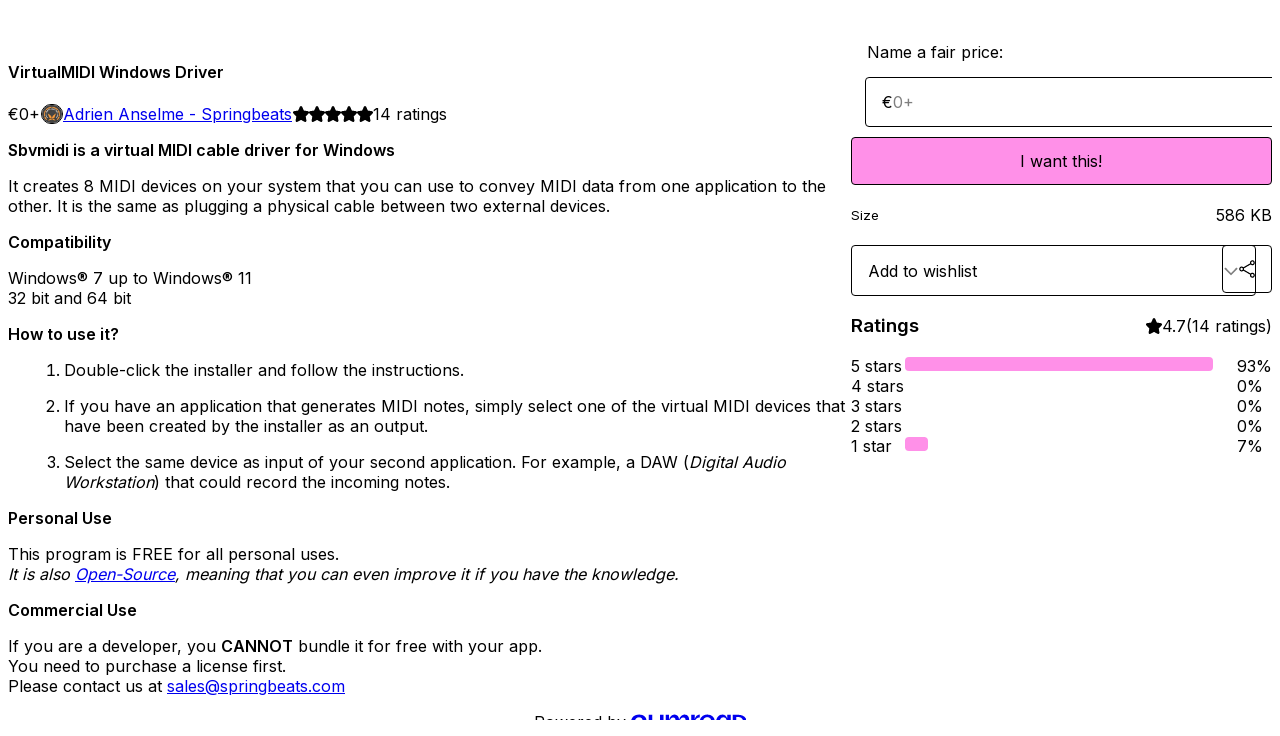

--- FILE ---
content_type: text/html; charset=utf-8
request_url: https://store.springbeats.com/l/sbvmidi
body_size: 25166
content:
<!DOCTYPE html>
<html lang="en">
  <head prefix="og: http://ogp.me/ns# fb: http://ogp.me/ns/fb# gumroad: http://ogp.me/ns/fb/gumroad#">
    <link rel="dns-prefetch" href="//assets.gumroad.com">
    <link rel="dns-prefetch" href="//static-2.gumroad.com">
    <link rel="dns-prefetch" href="//public-files.gumroad.com">
  <title inertia>VirtualMIDI Windows Driver</title>
  <meta name="action-cable-url" content="wss://cable.gumroad.com/cable" />
  <link rel="stylesheet" crossorigin="anonymous" href="https://assets.gumroad.com/packs/css/design-5d6d6ab3.css" />
    <style>@import url(https://fonts.googleapis.com/css2?family=Inter:wght@400;600&display=swap);:root{--accent: 255 144 232;--contrast-accent: 0 0 0;--font-family: "Inter", "ABC Favorit", sans-serif;--color: 0 0 0;--primary: var(--color);--contrast-primary: 255 255 255;--filled: 255 255 255;--contrast-filled: var(--color);--body-bg: #ffffff;--active-bg: rgb(var(--color) / var(--gray-1));--border-alpha: 1}body{background-color:#ffffff;color:#000;font-family:"Inter", "ABC Favorit", sans-serif}
</style>

  <meta name="csrf-param" content="authenticity_token" />
<meta name="csrf-token" content="X5lAEC5DkNBe4hgpDKZDzOx3ibuZfHhGTqz7AkSA_hI7oRqfBPapLAD_omSdig4LCpeTtc0US-zm6Vg1tuIVWg" />
  <meta charset="utf-8">
  <meta content="149071038533330" property="fb:app_id">
  <meta content="http://www.facebook.com/gumroad" property="fb:page_id">
  <meta property="twitter:site" value="@gumroad">
  
    <meta content="Gumroad" property="og:site_name">
    <meta content="https://springbeats.gumroad.com/l/sbvmidi" property="og:url">
    <meta content="Sbvmidi is a virtual MIDI cable driver for WindowsIt creates 8 MIDI devices on your system that you can use to convey MIDI data from one application to the other. It is the same as plugging a physical cable between two external devices.CompatibilityWindows® 7 up to Windows® 1132 bit and 64 bitHow to use it?Double-click the installer and follow the instructions.If you have an application that generates MIDI notes, simply select one of the virtual MIDI devices that have been created by the installer as an output.Select the same device as input of your second application. For example, a DAW (Digital Audio Workstation) that could record the incoming notes.Personal UseThis program is FREE for all personal uses.It is also Open-Source, meaning that you can even improve it if you have the knowledge.Commercial UseIf you are a developer, you CANNOT bundle it for free with your app.You need to purchase a license first.Please contact us at sales@springbeats.com" property="og:description">
    <meta content="Sbvmidi is a virtual MIDI cable driver for WindowsIt creates 8 MIDI devices on your system that you can use to convey MIDI data from one application to the other. It is the same as plugging a physical cable between two external devices.CompatibilityWindows® 7 up to Windows® 1132 bit and 64 bitHow to use it?Double-click the installer and follow the instructions.If you have an application that generates MIDI notes, simply select one of the virtual MIDI devices that have been created by the installer as an output.Select the same device as input of your second application. For example, a DAW (Digital Audio Workstation) that could record the incoming notes.Personal UseThis program is FREE for all personal uses.It is also Open-Source, meaning that you can even improve it if you have the knowledge.Commercial UseIf you are a developer, you CANNOT bundle it for free with your app.You need to purchase a license first.Please contact us at sales@springbeats.com" name="description">
    <meta content="xaobs" property="product:retailer_item_id">
    <meta content="0.0" property="product:price:amount">
    <meta content="EUR" property="product:price:currency">
    <meta content="gumroad:product" property="og:type">
    <meta property="twitter:card" value="summary_large_image" />
<meta property="twitter:title" value="VirtualMIDI Windows Driver" />
<meta property="twitter:domain" value="Gumroad" />
<meta property="twitter:description" value="Sbvmidi is a virtual MIDI cable driver for WindowsIt creates 8 MIDI devices on your system that you can use to convey MIDI data from one application to the other. It is the same as plugging a physi..." />
<meta property="twitter:creator" value="@adanselm" />
<meta property="twitter:image" value="https://public-files.gumroad.com/3o965dmcispz8qi0dhsghmj950zh" />

      <link rel="preload" as="image" href="https://public-files.gumroad.com/3o965dmcispz8qi0dhsghmj950zh">
  <meta property="og:image" content="https://public-files.gumroad.com/3o965dmcispz8qi0dhsghmj950zh">
  <meta property="og:image:alt" content="">
  <meta property="og:title" content="VirtualMIDI Windows Driver">
  <meta property="gr:google_analytics:enabled" content="false">
  <meta property="gr:fb_pixel:enabled" content="false">
  <meta property="gr:logged_in_user:id" content="">
  <meta property="gr:environment" value="production">
  <meta property="gr:page:type" content="product">
  <meta property="gr:facebook_sdk:enabled" content="false">
  <meta content="initial-scale = 1.0, width = device-width" name="viewport">
  <meta property="stripe:pk" value="pk_live_Db80xIzLPWhKo1byPrnERmym">
  <meta property="stripe:api_version" value="2023-10-16; risk_in_requirements_beta=v1; retrieve_tax_forms_beta=v1;">
  <link href="/opensearch.xml" rel="search" type="application/opensearchdescription+xml" title="Gumroad">
    <link href="https://springbeats.gumroad.com/l/sbvmidi" rel="canonical">


    <link href="https://public-files.gumroad.com/5xr7r8d5k6nz4vx3cam8kpxasnx9" rel="shortcut icon">
</head>

  <body id="product_page" class="group/body mac" style="">
    <div id="design-settings" data-settings="{&quot;font&quot;:{&quot;name&quot;:&quot;ABC Favorit&quot;,&quot;url&quot;:&quot;https://assets.gumroad.com/assets/ABCFavorit-Regular-26182c8c3addf6e4f8889817249c23b22c93233a8212e5e86574459e4dc926e2.woff2&quot;}}" style="display: none;"></div>
    <div id="user-agent-info" data-settings="{&quot;is_mobile&quot;:false}" style="display: none;"></div>
    <div class="react-entry-point" style="display:contents" id="Alert-react-component-b8ee583b-4b51-4ac1-9380-214ddc877ca9"><div class="fixed top-4 left-1/2 z-100 w-max max-w-[calc(100vw-2rem)] rounded bg-background md:max-w-sm invisible" style="transform:translateX(-50%) translateY(calc(-100% - var(--spacer-4)));transition:all 0.3s ease-out 0.5s"><div role="alert" class="flex items-start gap-2 rounded border border-border p-3"><div class="flex-1"><div></div></div></div></div></div>
      <script type="application/json" class="js-react-on-rails-component" data-component-name="Alert" data-dom-id="Alert-react-component-b8ee583b-4b51-4ac1-9380-214ddc877ca9">{"initial":null}</script>
      


    <div class="flex flex-col lg:flex-row h-screen">
      <main class="flex-1 flex flex-col lg:h-screen overflow-y-auto">
        <div class="flex-1 flex flex-col">
          


<noscript>
  <div id="javascript-notice">
    <strong>JavaScript is required to buy this product.</strong>
    Enable JavaScript in your browser settings and refresh this page to continue.
  </div>
</noscript>



  <script type="application/json" id="js-react-on-rails-context">{"railsEnv":"production","inMailer":false,"i18nLocale":"en","i18nDefaultLocale":"en","rorVersion":"14.0.4","rorPro":false,"href":"http://store.springbeats.com/l/sbvmidi","location":"/l/sbvmidi","scheme":"http","host":"store.springbeats.com","port":null,"pathname":"/l/sbvmidi","search":null,"httpAcceptLanguage":null,"design_settings":{"font":{"name":"ABC Favorit","url":"https://assets.gumroad.com/assets/ABCFavorit-Regular-26182c8c3addf6e4f8889817249c23b22c93233a8212e5e86574459e4dc926e2.woff2"}},"domain_settings":{"scheme":"https","app_domain":"gumroad.com","root_domain":"gumroad.com","short_domain":"gum.co","discover_domain":"gumroad.com","third_party_analytics_domain":"gumroad-analytics.com","api_domain":"api.gumroad.com"},"user_agent_info":{"is_mobile":false},"logged_in_user":null,"current_seller":null,"csp_nonce":"IPE1DranaVLIR9Fmo3uBgaSTrArfKyAi179z3wXL+g8=","locale":"en-US","feature_flags":{"require_email_typo_acknowledgment":true,"disable_stripe_signup":true},"serverSide":false}</script>
<div class="react-entry-point" style="display:contents" id="ProductPage-react-component-960966a9-3aac-4986-95da-79d9416c0929"><section aria-label="Product information bar" class="border-0 bg-background" style="overflow:hidden;padding:0;height:0;transition:var(--transition-duration);flex-shrink:0;position:fixed;top:0;left:0;right:0;z-index:var(--z-index-menubar)"><div class="mx-auto flex max-w-product-page items-center justify-between gap-4 p-4 lg:px-8" style="transition:var(--transition-duration);margin-top:0"><div itemscope="" itemProp="offers" itemType="https://schema.org/Offer" class="flex items-center"><span class="group/tooltip relative inline-grid right"><span aria-describedby=":R4l:" style="display:contents"><div class="relative grid grid-flow-col border border-r-0 border-border"><div class="bg-accent px-2 py-1 text-accent-foreground" itemProp="price" content="0">€0<!-- -->+</div><div class="border-border border-r-transparent border-[calc(0.5lh+--spacing(1))] border-l-1"></div><div class="absolute top-0 right-px bottom-0 border-accent border-r-transparent border-[calc(0.5lh+--spacing(1))] border-l-1"></div></div></span><span role="tooltip" id=":R4l:" class="absolute z-30 hidden w-40 max-w-max rounded-md bg-primary p-3 text-primary-foreground group-focus-within/tooltip:block group-hover/tooltip:block top-1/2 -translate-y-1/2 left-full translate-x-2"><div class="absolute border-6 border-transparent top-1/2 -translate-y-1/2 right-full border-r-primary"></div>€0<!-- -->+</span></span><link itemProp="url" href="https://springbeats.gumroad.com/l/sbvmidi"/><div itemProp="availability" hidden="">https://schema.org/InStock</div><div itemProp="priceCurrency" hidden="">eur</div><div itemProp="seller" itemType="https://schema.org/Person" hidden=""><div itemProp="name" hidden="">Adrien Anselme - Springbeats</div></div></div><h3 class="hidden flex-1 lg:block">VirtualMIDI Windows Driver</h3><div class="shrink-0 items-center gap-1 hidden lg:flex"><span class="icon icon-solid-star"></span><span class="icon icon-solid-star"></span><span class="icon icon-solid-star"></span><span class="icon icon-solid-star"></span><span class="icon icon-solid-star"></span><span class="rating-number">14<!-- --> <!-- -->ratings</span></div><a class="button accent" href="https://gumroad.com/checkout?product=xaobs&amp;quantity=1" target="_top" style="align-items:unset">I want this!</a></div></section><section class="border-b border-border"><div class="mx-auto w-full max-w-product-page lg:py-16 p-4 lg:px-8"><article class="relative grid rounded border border-border bg-background lg:grid-cols-[2fr_1fr]"><figure class="group relative col-span-full overflow-hidden rounded-t border-b border-border bg-(image:--product-cover-placeholder) bg-cover" aria-label="Product preview"><div class="flex h-full snap-x snap-mandatory items-center overflow-x-scroll overflow-y-hidden [scrollbar-width:none] [&amp;::-webkit-scrollbar]:hidden" style="aspect-ratio:2"><div role="tabpanel" id="4d658cabdbd095fe7d50383d05f163b8" class="mt-0! flex min-h-[1px] flex-[1_0_100%] snap-start justify-center border-0! p-0!"></div></div></figure><section class="lg:border-r"><header class="grid gap-4 p-6 not-first:border-t"><h1 itemProp="name">VirtualMIDI Windows Driver</h1></header><section class="grid grid-cols-[auto_1fr] gap-[1px] border-t border-border p-0 sm:grid-cols-[auto_auto_minmax(max-content,1fr)]"><div class="px-6 py-4 outline outline-offset-0 outline-border"><div itemscope="" itemProp="offers" itemType="https://schema.org/Offer" class="flex items-center"><span class="group/tooltip relative inline-grid right"><span aria-describedby=":Rl79:" style="display:contents"><div class="relative grid grid-flow-col border border-r-0 border-border"><div class="bg-accent px-2 py-1 text-accent-foreground" itemProp="price" content="0">€0<!-- -->+</div><div class="border-border border-r-transparent border-[calc(0.5lh+--spacing(1))] border-l-1"></div><div class="absolute top-0 right-px bottom-0 border-accent border-r-transparent border-[calc(0.5lh+--spacing(1))] border-l-1"></div></div></span><span role="tooltip" id=":Rl79:" class="absolute z-30 hidden w-40 max-w-max rounded-md bg-primary p-3 text-primary-foreground group-focus-within/tooltip:block group-hover/tooltip:block top-1/2 -translate-y-1/2 left-full translate-x-2"><div class="absolute border-6 border-transparent top-1/2 -translate-y-1/2 right-full border-r-primary"></div>€0<!-- -->+</span></span><link itemProp="url" href="https://springbeats.gumroad.com/l/sbvmidi"/><div itemProp="availability" hidden="">https://schema.org/InStock</div><div itemProp="priceCurrency" hidden="">eur</div><div itemProp="seller" itemType="https://schema.org/Person" hidden=""><div itemProp="name" hidden="">Adrien Anselme - Springbeats</div></div></div></div><div class="flex flex-wrap items-center gap-2 px-6 py-4 outline outline-offset-0 outline-border"><a href="http://store.springbeats.com/" target="_blank" class="relative flex items-center gap-2" rel="noreferrer"><img class="user-avatar" src="https://public-files.gumroad.com/5xr7r8d5k6nz4vx3cam8kpxasnx9"/>Adrien Anselme - Springbeats</a></div><div class="flex items-center px-6 py-4 outline outline-offset-0 outline-border max-sm:col-span-full"><div class="flex shrink-0 items-center gap-1"><span class="icon icon-solid-star"></span><span class="icon icon-solid-star"></span><span class="icon icon-solid-star"></span><span class="icon icon-solid-star"></span><span class="icon icon-solid-star"></span><span class="rating-number">14<!-- --> <!-- -->ratings</span></div></div></section><section class="border-t border-border p-6"><div class="rich-text"><p><strong>Sbvmidi is a virtual MIDI cable driver for Windows</strong></p><p>It creates 8 MIDI devices on your system that you can use to convey MIDI data from one application to the other. It is the same as plugging a physical cable between two external devices.</p><p><strong>Compatibility</strong></p><p>Windows® 7 up to Windows® 11<br>32 bit and 64 bit</p><p><strong>How to use it?</strong></p><ol>
<li>Double-click the installer and follow the instructions.</li>
<li>If you have an application that generates MIDI notes, simply select one of the virtual MIDI devices that have been created by the installer as an output.</li>
<li>Select the same device as input of your second application. For example, a DAW (<em>Digital Audio Workstation</em>) that could record the incoming notes.</li>
</ol><p><strong>Personal Use</strong></p><p>This program is FREE for all personal uses.<br><em>It is also </em><a target="_blank" rel="noopener noreferrer nofollow" href="https://bitbucket.org/springbeats/sbvmidi"><em>Open-Source</em></a><em>, meaning that you can even improve it if you have the knowledge.</em></p><p><strong>Commercial Use</strong></p><p>If you are a developer, you <strong>CANNOT</strong> bundle it for free with your app.<br>You need to purchase a license first.<br>Please contact us at <a target="_blank" rel="noopener noreferrer nofollow" href="mailto:sales@springbeats.com">sales@springbeats.com</a></p></div></section></section><section><section class="grid gap-4 p-6 not-first:border-t"><fieldset class=""><legend><label for=":Rb6p9:">Name a fair price:</label></legend><div class="input"><div class="inline-flex align-middle px-3 py-2 bg-background text-foreground border border-border truncate rounded-full -ml-2 shrink-0">€</div><input type="text" inputMode="decimal" id=":Rb6p9:" maxLength="10" placeholder="0+" autoComplete="off" aria-invalid="false" aria-label="Price" value=""/></div></fieldset><a class="button accent" href="https://gumroad.com/checkout?product=xaobs&amp;quantity=1" target="_top" style="align-items:unset">I want this!</a><div class="grid divide-y divide-solid divide-border rounded border border-border bg-background"><div class="flex flex-wrap items-center justify-between gap-4 p-4"><h5 class="grow font-bold">Size</h5><div>586 KB</div></div></div><div class="grid grid-cols-[1fr_auto] gap-2"><div class="combobox"><div role="combobox" aria-expanded="false" aria-controls=":R5op9:" tabindex="0" class="input " aria-label="Add to wishlist"><span class="fake-input text-singleline">Add to wishlist</span><span class="icon icon-outline-cheveron-down"></span></div><div hidden=""><datalist id=":R5op9:"><div role="option" id=":R5op9:-0" class=""><div><span class="icon icon-plus"></span> New wishlist</div></div></datalist></div></div><details class="popover toggle"><summary aria-label="Share" aria-haspopup="true" aria-expanded="false"><span class="group/tooltip relative inline-grid bottom"><span aria-describedby=":Rpop9:" style="display:contents"><button class="button" type="button" aria-label="Share"><span class="icon icon-share"></span></button></span><span role="tooltip" id=":Rpop9:" class="absolute z-30 hidden w-40 max-w-max rounded-md bg-primary p-3 text-primary-foreground group-focus-within/tooltip:block group-hover/tooltip:block left-1/2 -translate-x-1/2 top-full translate-y-2"><div class="absolute border-6 border-transparent left-1/2 -translate-x-1/2 bottom-full border-b-primary"></div>Share</span></span></summary><div class="dropdown" style="translate:min(0px - 100% - var(--spacer-4), 0px);max-width:calc(0px - 2 * var(--spacer-4))"><div class="grid grid-cols-1 gap-4"><a class="button button-social-twitter button-w-i button-twitter" href="https://twitter.com/intent/tweet?url=https%3A%2F%2Fspringbeats.gumroad.com%2Fl%2Fsbvmidi&amp;text=Buy%20VirtualMIDI%20Windows%20Driver%20on%20%40Gumroad" target="_blank" rel="noopener noreferrer">Share on X</a><a class="button button-social-facebook button-w-i button-facebook" href="https://www.facebook.com/sharer/sharer.php?u=https%3A%2F%2Fspringbeats.gumroad.com%2Fl%2Fsbvmidi&amp;quote=VirtualMIDI%20Windows%20Driver" target="_blank" rel="noopener noreferrer">Share on Facebook</a><span class="group/tooltip relative inline-grid bottom"><span aria-describedby=":R79op9:" style="display:contents"><span class="contents"><button class="button" type="button" aria-label="Copy product URL"><span class="icon icon-link"></span> Copy link</button></span></span><span role="tooltip" id=":R79op9:" class="absolute z-30 hidden w-40 max-w-max rounded-md bg-primary p-3 text-primary-foreground group-focus-within/tooltip:block group-hover/tooltip:block left-1/2 -translate-x-1/2 top-full translate-y-2"><div class="absolute border-6 border-transparent left-1/2 -translate-x-1/2 bottom-full border-b-primary"></div>Copy product URL</span></span></div></div></details></div></section><section class="grid gap-4 p-6 not-first:border-t"><header class="flex items-center justify-between"><h3>Ratings</h3><div class="flex shrink-0 items-center gap-1"><span class="icon icon-solid-star"></span><div class="rating-average">4.7</div>(<!-- -->14 ratings<!-- -->)</div></header><div itemProp="aggregateRating" itemType="https://schema.org/AggregateRating" itemscope="" hidden=""><div itemProp="reviewCount">14</div><div itemProp="ratingValue">4.7</div></div><section class="grid grid-cols-[auto_1fr_auto] gap-3" aria-label="Ratings histogram"><div>5 stars</div><meter aria-label="5 stars" value="0.93"></meter><div>93%</div><div>4 stars</div><meter aria-label="4 stars" value="0"></meter><div>0%</div><div>3 stars</div><meter aria-label="3 stars" value="0"></meter><div>0%</div><div>2 stars</div><meter aria-label="2 stars" value="0"></meter><div>0%</div><div>1 star</div><meter aria-label="1 star" value="0.07"></meter><div>7%</div></section></section></section></article></div></section><footer class="px-4 py-8 text-center lg:py-16"><div>Powered by <a href="https://gumroad.com/" class="logo-full" aria-label="Gumroad"></a></div></footer></div>
      <script type="application/json" class="js-react-on-rails-component" data-component-name="ProductPage" data-dom-id="ProductPage-react-component-960966a9-3aac-4986-95da-79d9416c0929">{"product":{"id":"YXHwz7kHmdYhzh_IZKflgg==","permalink":"xaobs","name":"VirtualMIDI Windows Driver","seller":{"id":"6132407820794","name":"Adrien Anselme - Springbeats","avatar_url":"https://public-files.gumroad.com/5xr7r8d5k6nz4vx3cam8kpxasnx9","profile_url":"http://store.springbeats.com/"},"collaborating_user":null,"covers":[{"url":"https://public-files.gumroad.com/3o965dmcispz8qi0dhsghmj950zh","original_url":"https://public-files.gumroad.com/4scd9rive8ycw3o57vvldja31iml","thumbnail":null,"id":"4d658cabdbd095fe7d50383d05f163b8","type":"image","filetype":"png","width":670,"height":335,"native_width":2048,"native_height":1024}],"main_cover_id":"4d658cabdbd095fe7d50383d05f163b8","thumbnail_url":"https://public-files.gumroad.com/w26jcappk6zz6nqk9qabxbnbhu9w","quantity_remaining":null,"long_url":"https://springbeats.gumroad.com/l/sbvmidi","is_sales_limited":false,"ratings":{"count":14,"average":4.7,"percentages":[7,0,0,0,93]},"custom_button_text_option":"i_want_this_prompt","is_compliance_blocked":false,"is_published":true,"is_stream_only":false,"streamable":false,"sales_count":null,"summary":null,"attributes":[{"name":"Size","value":"586 KB"}],"description_html":"\u003cp\u003e\u003cstrong\u003eSbvmidi is a virtual MIDI cable driver for Windows\u003c/strong\u003e\u003c/p\u003e\u003cp\u003eIt creates 8 MIDI devices on your system that you can use to convey MIDI data from one application to the other. It is the same as plugging a physical cable between two external devices.\u003c/p\u003e\u003cp\u003e\u003cstrong\u003eCompatibility\u003c/strong\u003e\u003c/p\u003e\u003cp\u003eWindows® 7 up to Windows® 11\u003cbr\u003e32 bit and 64 bit\u003c/p\u003e\u003cp\u003e\u003cstrong\u003eHow to use it?\u003c/strong\u003e\u003c/p\u003e\u003col\u003e\n\u003cli\u003eDouble-click the installer and follow the instructions.\u003c/li\u003e\n\u003cli\u003eIf you have an application that generates MIDI notes, simply select one of the virtual MIDI devices that have been created by the installer as an output.\u003c/li\u003e\n\u003cli\u003eSelect the same device as input of your second application. For example, a DAW (\u003cem\u003eDigital Audio Workstation\u003c/em\u003e) that could record the incoming notes.\u003c/li\u003e\n\u003c/ol\u003e\u003cp\u003e\u003cstrong\u003ePersonal Use\u003c/strong\u003e\u003c/p\u003e\u003cp\u003eThis program is FREE for all personal uses.\u003cbr\u003e\u003cem\u003eIt is also \u003c/em\u003e\u003ca target=\"_blank\" rel=\"noopener noreferrer nofollow\" href=\"https://bitbucket.org/springbeats/sbvmidi\"\u003e\u003cem\u003eOpen-Source\u003c/em\u003e\u003c/a\u003e\u003cem\u003e, meaning that you can even improve it if you have the knowledge.\u003c/em\u003e\u003c/p\u003e\u003cp\u003e\u003cstrong\u003eCommercial Use\u003c/strong\u003e\u003c/p\u003e\u003cp\u003eIf you are a developer, you \u003cstrong\u003eCANNOT\u003c/strong\u003e bundle it for free with your app.\u003cbr\u003eYou need to purchase a license first.\u003cbr\u003ePlease contact us at \u003ca target=\"_blank\" rel=\"noopener noreferrer nofollow\" href=\"mailto:sales@springbeats.com\"\u003esales@springbeats.com\u003c/a\u003e\u003c/p\u003e","currency_code":"eur","price_cents":0,"rental_price_cents":null,"pwyw":{"suggested_price_cents":null},"eligible_for_installment_plans":true,"allow_installment_plan":false,"installment_plan":null,"is_legacy_subscription":false,"is_tiered_membership":false,"is_physical":false,"custom_view_content_button_text":null,"is_multiseat_license":false,"hide_sold_out_variants":false,"native_type":"digital","preorder":null,"duration_in_months":null,"rental":null,"is_quantity_enabled":false,"free_trial":null,"recurrences":null,"options":[],"analytics":{"google_analytics_id":null,"facebook_pixel_id":"","free_sales":true},"has_third_party_analytics":true,"ppp_details":null,"can_edit":false,"refund_policy":null,"bundle_products":[],"public_files":[],"audio_previews_enabled":true},"discount_code":null,"purchase":null,"wishlists":[],"currency_code":"usd","show_ratings_filter":true,"creator_profile":{"external_id":"6132407820794","avatar_url":"https://public-files.gumroad.com/5xr7r8d5k6nz4vx3cam8kpxasnx9","name":"Adrien Anselme - Springbeats","twitter_handle":"adanselm","subdomain":"springbeats.gumroad.com"},"sections":[],"main_section_index":0}</script>
      


        </div>
      </main>
    </div>
    <script src="https://assets.gumroad.com/assets/application-cbf244e9109e70d7b04497041636f00173a1e588f9b879b3a3ef11f8dfb86e5c.js"></script>
    
        <script src="https://assets.gumroad.com/packs/js/webpack-runtime-392151c773837713447f.js" defer="defer"></script>
<script src="https://assets.gumroad.com/packs/js/webpack-commons-fb53fed306c4a2649112.js" defer="defer"></script>
<script src="https://assets.gumroad.com/packs/js/4310-72954f2041b3c5fdee26.js" defer="defer"></script>
<script src="https://assets.gumroad.com/packs/js/product-5ccb3e762749210de14a.js" defer="defer"></script>

  </body>
</html>
